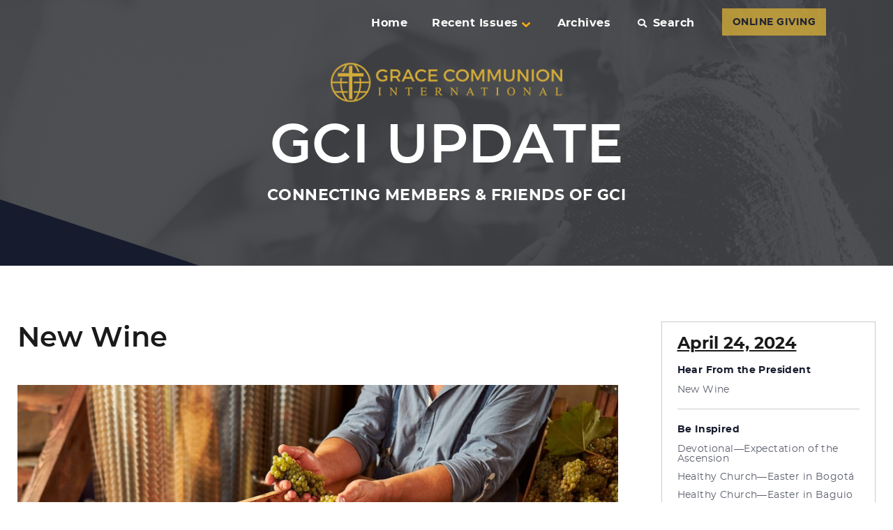

--- FILE ---
content_type: text/html; charset=UTF-8
request_url: https://update.gci.org/2024/04/new-wine/
body_size: 12839
content:
<!DOCTYPE html> <html lang="en-US" class="no-js"> <head> <meta charset="UTF-8"> <meta name="viewport" content="width=device-width, initial-scale=1"> <link rel="profile" href="http://gmpg.org/xfn/11"> <script>/*<![CDATA[*/(function(html){html.className=html.className.replace(/\bno-js\b/,'js')})(document.documentElement);/*]]>*/</script> <title>New Wine &#8211; GCI Update</title> <meta name='robots' content='max-image-preview:large'/> <script data-no-defer="1" data-ezscrex="false" data-cfasync="false" data-pagespeed-no-defer data-cookieconsent="ignore">/*<![CDATA[*/var ctPublicFunctions={"_ajax_nonce":"90b24422df","_rest_nonce":"79b8317e35","_ajax_url":"\/wp-admin\/admin-ajax.php","_rest_url":"https:\/\/update.gci.org\/wp-json\/","data__cookies_type":"none","data__ajax_type":"rest","data__bot_detector_enabled":0,"data__frontend_data_log_enabled":1,"cookiePrefix":"","wprocket_detected":false,"host_url":"update.gci.org","text__ee_click_to_select":"Click to select the whole data","text__ee_original_email":"The complete one is","text__ee_got_it":"Got it","text__ee_blocked":"Blocked","text__ee_cannot_connect":"Cannot connect","text__ee_cannot_decode":"Can not decode email. Unknown reason","text__ee_email_decoder":"CleanTalk email decoder","text__ee_wait_for_decoding":"The magic is on the way!","text__ee_decoding_process":"Please wait a few seconds while we decode the contact data."}/*]]>*/</script> <script data-no-defer="1" data-ezscrex="false" data-cfasync="false" data-pagespeed-no-defer data-cookieconsent="ignore">/*<![CDATA[*/var ctPublic={"_ajax_nonce":"90b24422df","settings__forms__check_internal":"0","settings__forms__check_external":"0","settings__forms__force_protection":0,"settings__forms__search_test":"1","settings__forms__wc_add_to_cart":"0","settings__data__bot_detector_enabled":0,"settings__sfw__anti_crawler":0,"blog_home":"https:\/\/update.gci.org\/","pixel__setting":"0","pixel__enabled":false,"pixel__url":null,"data__email_check_before_post":"1","data__email_check_exist_post":0,"data__cookies_type":"none","data__key_is_ok":true,"data__visible_fields_required":true,"wl_brandname":"Anti-Spam by CleanTalk","wl_brandname_short":"CleanTalk","ct_checkjs_key":1391824027,"emailEncoderPassKey":"ab4584b03d8f0ed38a6f71e1314d9857","bot_detector_forms_excluded":"W10=","advancedCacheExists":false,"varnishCacheExists":false,"wc_ajax_add_to_cart":false}/*]]>*/</script> <link rel='dns-prefetch' href='//api.reftagger.com'/> <link rel='dns-prefetch' href='//static.addtoany.com'/> <link rel='dns-prefetch' href='//cdnjs.cloudflare.com'/> <link rel='dns-prefetch' href='//secure.gravatar.com'/> <link rel='dns-prefetch' href='//stats.wp.com'/> <link rel='dns-prefetch' href='//v0.wordpress.com'/> <link rel='dns-prefetch' href='//jetpack.wordpress.com'/> <link rel='dns-prefetch' href='//s0.wp.com'/> <link rel='dns-prefetch' href='//public-api.wordpress.com'/> <link rel='dns-prefetch' href='//0.gravatar.com'/> <link rel='dns-prefetch' href='//1.gravatar.com'/> <link rel='dns-prefetch' href='//2.gravatar.com'/> <link rel='dns-prefetch' href='//widgets.wp.com'/> <link rel="alternate" type="application/rss+xml" title="GCI Update &raquo; Feed" href="https://update.gci.org/feed/"/> <link rel="alternate" type="application/rss+xml" title="GCI Update &raquo; Comments Feed" href="https://update.gci.org/comments/feed/"/> <link rel="alternate" type="application/rss+xml" title="GCI Update &raquo; New Wine Comments Feed" href="https://update.gci.org/2024/04/new-wine/feed/"/> <link rel="alternate" title="oEmbed (JSON)" type="application/json+oembed" href="https://update.gci.org/wp-json/oembed/1.0/embed?url=https%3A%2F%2Fupdate.gci.org%2F2024%2F04%2Fnew-wine%2F"/> <link rel="alternate" title="oEmbed (XML)" type="text/xml+oembed" href="https://update.gci.org/wp-json/oembed/1.0/embed?url=https%3A%2F%2Fupdate.gci.org%2F2024%2F04%2Fnew-wine%2F&#038;format=xml"/> <script src="//www.googletagmanager.com/gtag/js?id=G-WWZWE7418C"  data-cfasync="false" data-wpfc-render="false" async></script> <script data-cfasync="false" data-wpfc-render="false">/*<![CDATA[*/var em_version='8.11.1';var em_track_user=true;var em_no_track_reason='';var ExactMetricsDefaultLocations={"page_location":"https:\/\/update.gci.org\/2024\/04\/new-wine\/"};if(typeof ExactMetricsPrivacyGuardFilter==='function'){var ExactMetricsLocations=(typeof ExactMetricsExcludeQuery==='object')?ExactMetricsPrivacyGuardFilter(ExactMetricsExcludeQuery):ExactMetricsPrivacyGuardFilter(ExactMetricsDefaultLocations);}else{var ExactMetricsLocations=(typeof ExactMetricsExcludeQuery==='object')?ExactMetricsExcludeQuery:ExactMetricsDefaultLocations;}
var disableStrs=['ga-disable-G-WWZWE7418C',];function __gtagTrackerIsOptedOut(){for(var index=0;index<disableStrs.length;index++){if(document.cookie.indexOf(disableStrs[index]+'=true')>-1){return true;}}
return false;}
if(__gtagTrackerIsOptedOut()){for(var index=0;index<disableStrs.length;index++){window[disableStrs[index]]=true;}}
function __gtagTrackerOptout(){for(var index=0;index<disableStrs.length;index++){document.cookie=disableStrs[index]+'=true; expires=Thu, 31 Dec 2099 23:59:59 UTC; path=/';window[disableStrs[index]]=true;}}
if('undefined'===typeof gaOptout){function gaOptout(){__gtagTrackerOptout();}}
window.dataLayer=window.dataLayer||[];window.ExactMetricsDualTracker={helpers:{},trackers:{},};if(em_track_user){function __gtagDataLayer(){dataLayer.push(arguments);}
function __gtagTracker(type,name,parameters){if(!parameters){parameters={};}
if(parameters.send_to){__gtagDataLayer.apply(null,arguments);return;}
if(type==='event'){parameters.send_to=exactmetrics_frontend.v4_id;var hookName=name;if(typeof parameters['event_category']!=='undefined'){hookName=parameters['event_category']+':'+name;}
if(typeof ExactMetricsDualTracker.trackers[hookName]!=='undefined'){ExactMetricsDualTracker.trackers[hookName](parameters);}else{__gtagDataLayer('event',name,parameters);}}else{__gtagDataLayer.apply(null,arguments);}}
__gtagTracker('js',new Date());__gtagTracker('set',{'developer_id.dNDMyYj':true,});if(ExactMetricsLocations.page_location){__gtagTracker('set',ExactMetricsLocations);}
__gtagTracker('config','G-WWZWE7418C',{"forceSSL":"true"});window.gtag=__gtagTracker;(function(){var noopfn=function(){return null;};var newtracker=function(){return new Tracker();};var Tracker=function(){return null;};var p=Tracker.prototype;p.get=noopfn;p.set=noopfn;p.send=function(){var args=Array.prototype.slice.call(arguments);args.unshift('send');__gaTracker.apply(null,args);};var __gaTracker=function(){var len=arguments.length;if(len===0){return;}
var f=arguments[len-1];if(typeof f!=='object'||f===null||typeof f.hitCallback!=='function'){if('send'===arguments[0]){var hitConverted,hitObject=false,action;if('event'===arguments[1]){if('undefined'!==typeof arguments[3]){hitObject={'eventAction':arguments[3],'eventCategory':arguments[2],'eventLabel':arguments[4],'value':arguments[5]?arguments[5]:1,}}}
if('pageview'===arguments[1]){if('undefined'!==typeof arguments[2]){hitObject={'eventAction':'page_view','page_path':arguments[2],}}}
if(typeof arguments[2]==='object'){hitObject=arguments[2];}
if(typeof arguments[5]==='object'){Object.assign(hitObject,arguments[5]);}
if('undefined'!==typeof arguments[1].hitType){hitObject=arguments[1];if('pageview'===hitObject.hitType){hitObject.eventAction='page_view';}}
if(hitObject){action='timing'===arguments[1].hitType?'timing_complete':hitObject.eventAction;hitConverted=mapArgs(hitObject);__gtagTracker('event',action,hitConverted);}}
return;}
function mapArgs(args){var arg,hit={};var gaMap={'eventCategory':'event_category','eventAction':'event_action','eventLabel':'event_label','eventValue':'event_value','nonInteraction':'non_interaction','timingCategory':'event_category','timingVar':'name','timingValue':'value','timingLabel':'event_label','page':'page_path','location':'page_location','title':'page_title','referrer':'page_referrer',};for(arg in args){if(!(!args.hasOwnProperty(arg)||!gaMap.hasOwnProperty(arg))){hit[gaMap[arg]]=args[arg];}else{hit[arg]=args[arg];}}
return hit;}
try{f.hitCallback();}catch(ex){}};__gaTracker.create=newtracker;__gaTracker.getByName=newtracker;__gaTracker.getAll=function(){return[];};__gaTracker.remove=noopfn;__gaTracker.loaded=true;window['__gaTracker']=__gaTracker;})();}else{console.log("");(function(){function __gtagTracker(){return null;}
window['__gtagTracker']=__gtagTracker;window['gtag']=__gtagTracker;})();}/*]]>*/</script> <script src="https://update.gci.org/wp-content/plugins/google-analytics-dashboard-for-wp/assets/js/frontend-gtag.min.js?ver=8.11.1" id="exactmetrics-frontend-script-js" async data-wp-strategy="async"></script> <script data-cfasync="false" data-wpfc-render="false" id='exactmetrics-frontend-script-js-extra'>/*<![CDATA[*/var exactmetrics_frontend={"js_events_tracking":"true","download_extensions":"zip,mp3,mpeg,pdf,docx,pptx,xlsx,rar","inbound_paths":"[{\"path\":\"\\\/go\\\/\",\"label\":\"affiliate\"},{\"path\":\"\\\/recommend\\\/\",\"label\":\"affiliate\"}]","home_url":"https:\/\/update.gci.org","hash_tracking":"false","v4_id":"G-WWZWE7418C"};/*]]>*/</script> <script id="addtoany-core-js-before">/*<![CDATA[*/window.a2a_config=window.a2a_config||{};a2a_config.callbacks=[];a2a_config.overlays=[];a2a_config.templates={};/*]]>*/</script> <script defer src="https://static.addtoany.com/menu/page.js" id="addtoany-core-js"></script> <script src="https://update.gci.org/wp-includes/js/jquery/jquery.min.js?ver=3.7.1" id="jquery-core-js"></script> <script src="https://update.gci.org/wp-includes/js/jquery/jquery-migrate.min.js?ver=3.4.1" id="jquery-migrate-js"></script> <script defer src="https://update.gci.org/wp-content/plugins/add-to-any/addtoany.min.js?ver=1.1" id="addtoany-jquery-js"></script> <script src="https://update.gci.org/wp-content/plugins/cleantalk-spam-protect/js/apbct-public-bundle_gathering.min.js?ver=6.70.1_1766160976" id="apbct-public-bundle_gathering.min-js-js"></script> <script src="https://cdnjs.cloudflare.com/ajax/libs/gsap/1.19.0/TweenMax.min.js?ver=6.9" id="gci-tweenmax-js"></script> <script src="https://update.gci.org/wp-content/themes/gci-update/js/global.js?v=20200402" id="gci-global-js"></script> <script id="twentysixteen-script-js-extra">/*<![CDATA[*/var screenReaderText={"expand":"expand child menu","collapse":"collapse child menu"};/*]]>*/</script> <script src="https://update.gci.org/wp-content/themes/twentysixteen/js/functions.js?ver=20230629" id="twentysixteen-script-js" defer data-wp-strategy="defer"></script> <link rel="https://api.w.org/" href="https://update.gci.org/wp-json/"/><link rel="alternate" title="JSON" type="application/json" href="https://update.gci.org/wp-json/wp/v2/posts/82086"/><link rel="EditURI" type="application/rsd+xml" title="RSD" href="https://update.gci.org/xmlrpc.php?rsd"/> <meta name="generator" content="WordPress 6.9"/> <link rel="canonical" href="https://update.gci.org/2024/04/new-wine/"/> <link rel='shortlink' href='https://wp.me/pa1LVH-llY'/> <link rel="apple-touch-icon" sizes="57x57" href="/apple-icon-57x57.png"> <link rel="apple-touch-icon" sizes="60x60" href="/apple-icon-60x60.png"> <link rel="apple-touch-icon" sizes="72x72" href="/apple-icon-72x72.png"> <link rel="apple-touch-icon" sizes="76x76" href="/apple-icon-76x76.png"> <link rel="apple-touch-icon" sizes="114x114" href="/apple-icon-114x114.png"> <link rel="apple-touch-icon" sizes="120x120" href="/apple-icon-120x120.png"> <link rel="apple-touch-icon" sizes="144x144" href="/apple-icon-144x144.png"> <link rel="apple-touch-icon" sizes="152x152" href="/apple-icon-152x152.png"> <link rel="apple-touch-icon" sizes="180x180" href="/apple-icon-180x180.png"> <link rel="icon" type="image/png" sizes="192x192" href="/android-icon-192x192.png"> <link rel="icon" type="image/png" sizes="32x32" href="/favicon-32x32.png"> <link rel="icon" type="image/png" sizes="96x96" href="/favicon-96x96.png"> <link rel="icon" type="image/png" sizes="16x16" href="/favicon-16x16.png"> <link rel="manifest" href="/manifest.json"> <meta name="msapplication-TileColor" content="#ffffff"> <meta name="msapplication-TileImage" content="/ms-icon-144x144.png"> <meta name="theme-color" content="#ffffff"> <link type="text/css" rel="stylesheet" href="https://update.gci.org/wp-content/cache/comet-cache/htmlc/public/update-gci-org/3/7/7/8/9/4c503c9926debf80810cbfa7cef0fe00-compressor-part.css" media="all"/> <link type="text/css" rel="stylesheet" href="https://update.gci.org/wp-content/cache/comet-cache/htmlc/public/update-gci-org/3/7/7/8/9/974b44bd6c6dce447fbeabf3ceba4ef9-compressor-part.css" media="print"/> <link type="text/css" rel="stylesheet" href="https://update.gci.org/wp-content/cache/comet-cache/htmlc/public/update-gci-org/3/7/7/8/9/26f577715bc3eb5d0c18cdab2d14f5d6-compressor-part.css" media="all"/> </head> <body class="wp-singular post-template-default single single-post postid-82086 single-format-standard wp-embed-responsive wp-theme-twentysixteen wp-child-theme-gci-update group-blog"> <div class="modal-bg"></div> <div class="container"> <div class="search-box trans"> <script>/*<![CDATA[*/(function(){var cx='005303422272798838130:0kmhuqwcq3u';var gcse=document.createElement('script');gcse.type='text/javascript';gcse.async=true;gcse.src='https://cse.google.com/cse.js?cx='+cx;var s=document.getElementsByTagName('script')[0];s.parentNode.insertBefore(gcse,s);})();/*]]>*/</script> <gcse:searchbox-only></gcse:searchbox-only> </div> <div class="home-nav is-home"> <ul> <li><a href="https://update.gci.org/" alt>Home</a></li><li class="has-children"><a href="javascript:;">Recent Issues<i class="arrow"></i></a> <div class="columns" style="display:none;"> <ul><li><a href="https://update.gci.org/2026/01/kingdom-culture-effect/">January 14, 2026</a></li> <li><a href="https://update.gci.org/2025/12/jesus-the-king/">December 10, 2025</a></li> <li><a href="https://update.gci.org/2025/11/kingdom-living-2025-look-back/">November 19, 2025</a></li> <li><a href="https://update.gci.org/2025/11/ministry-training-centers/">November 5, 2025</a></li> </ul><ul><li><a href="https://update.gci.org/2025/10/thankful/">October 22, 2025</a></li> <li><a href="https://update.gci.org/2025/10/church-multiplication-ministry/">October 8, 2025</a></li> <li><a href="https://update.gci.org/2025/09/kingdom-joy/">September 17, 2025</a></li> <li><a href="https://update.gci.org/2025/09/prayerful-hope/">September 3, 2025</a></li> </ul><ul><li><a href="https://update.gci.org/2025/08/kingdom-prayer/">August 20, 2025</a></li> <li><a href="https://update.gci.org/2025/08/it-is-not-so-with-you/">August 6, 2025</a></li> <li><a href="https://update.gci.org/2025/07/new-wine-skins/">July 23, 2025</a></li> <li><a href="https://update.gci.org/2025/07/the-kingdom-of-god-is-among-you/">July 9, 2025</a></li> </ul></div></li> <li><a href="/issue-archive">Archives</a></li> <li class="search search-btn"><a href="javascript:;"><i class="fas fa-search"></i>Search</a></li> <li><div class="holds-wc-button"><a class="wx-button btn-feature thickbox" style="background:#d3ab39;color:#161b2d" href="https://gcius.givingfuel.com/home-office-donations?source=NGU&#038;mode=wp&#038;TB_iframe=true&#038;width=800&#038;height=550">ONLINE GIVING</a></div></li> </ul> </div> <div class="menu-btn"> <div class="btn-item hamburger hamburger--3dx"> <div class="hamburger-box"> <div class="hamburger-inner"></div> </div> </div> </div> <div class="modal-menu"> <div class="inner"> <div class="top"> <div class="search"> <form method="GET" action="https://update.gci.org/"> <input type="text" name="s" value="" placeholder="Search"/><i class="fa fa-search"></i> </form> </div> </div> <div class="scroll"> <ul class="primary-menu sub-menu"><li class="section-title"><a href="javascript:;">Recent Issues</a></li> <li><a href="https://update.gci.org/2026/01/kingdom-culture-effect/">January 14, 2026</a></li> <li><a href="https://update.gci.org/2025/12/jesus-the-king/">December 10, 2025</a></li> <li><a href="https://update.gci.org/2025/11/kingdom-living-2025-look-back/">November 19, 2025</a></li> <li><a href="https://update.gci.org/2025/11/ministry-training-centers/">November 5, 2025</a></li> <li><a href="https://update.gci.org/2025/10/thankful/">October 22, 2025</a></li> <li><a href="https://update.gci.org/2025/10/church-multiplication-ministry/">October 8, 2025</a></li> <li><a href="https://update.gci.org/2025/09/kingdom-joy/">September 17, 2025</a></li> <li><a href="https://update.gci.org/2025/09/prayerful-hope/">September 3, 2025</a></li> <li><a href="https://update.gci.org/2025/08/kingdom-prayer/">August 20, 2025</a></li> <li><a href="https://update.gci.org/2025/08/it-is-not-so-with-you/">August 6, 2025</a></li> <li><a href="https://update.gci.org/2025/07/new-wine-skins/">July 23, 2025</a></li> <li><a href="https://update.gci.org/2025/07/the-kingdom-of-god-is-among-you/">July 9, 2025</a></li> <li class="section-title"><a href="/issue-archive">Archives</a></li> </ul> </div> </div> </div> <div class="main-banner is-home"> <div class="main-banner-txt"> <div class="logo"><a href="https://update.gci.org/"><img src="https://update.gci.org/wp-content/themes/gci-update/images/logo-gci-yellow.png" alt="GCI Update"/></a></div> <div class="lrg">GCI Update</div> <div class="bold">Connecting Members & Friends of GCI</div> </div> <div class="main-banner-img"><div class="cover" style=""></div><img src="https://update.gci.org/wp-content/uploads/2018/10/header-update.jpg" alt="Header Banner"/></div> </div> </div> <div class="site-content"> <div id="primary" class="content-area"> <main id="main" class="site-main"> <article id="post-82086" class="post-82086 post type-post status-publish format-standard has-post-thumbnail hentry category-president"> <header class="entry-header"> <h1 class="entry-title">New Wine</h1> </header> <div class="post-thumbnail"> <img width="1200" height="919" src="https://update.gci.org/wp-content/uploads/2024/04/wine-1200x919.jpg" class="attachment-post-thumbnail size-post-thumbnail wp-post-image" alt="" decoding="async" fetchpriority="high" srcset="https://update.gci.org/wp-content/uploads/2024/04/wine-1200x919.jpg 1200w, https://update.gci.org/wp-content/uploads/2024/04/wine-300x230.jpg 300w, https://update.gci.org/wp-content/uploads/2024/04/wine-1024x784.jpg 1024w, https://update.gci.org/wp-content/uploads/2024/04/wine-768x588.jpg 768w, https://update.gci.org/wp-content/uploads/2024/04/wine-1536x1176.jpg 1536w, https://update.gci.org/wp-content/uploads/2024/04/wine-2048x1568.jpg 2048w, https://update.gci.org/wp-content/uploads/2024/04/wine-scaled-e1713266730634.jpg 700w" sizes="(max-width: 709px) 85vw, (max-width: 909px) 67vw, (max-width: 984px) 60vw, (max-width: 1362px) 62vw, 840px"/> </div> <div class="entry-content"> <figure id="attachment_71602" aria-describedby="caption-attachment-71602" style="width: 200px" class="wp-caption alignright"><a href="https://update.gci.org/wp-content/uploads/2019/04/Williams-Greg-Susan-D17_3684.jpg"><img decoding="async" class="wp-image-71602 size-medium" src="https://update.gci.org/wp-content/uploads/2019/04/Williams-Greg-Susan-D17_3684-200x300.jpg" alt="Greg and Susan Williams" width="200" height="300" srcset="https://update.gci.org/wp-content/uploads/2019/04/Williams-Greg-Susan-D17_3684-200x300.jpg 200w, https://update.gci.org/wp-content/uploads/2019/04/Williams-Greg-Susan-D17_3684-768x1152.jpg 768w, https://update.gci.org/wp-content/uploads/2019/04/Williams-Greg-Susan-D17_3684-683x1024.jpg 683w, https://update.gci.org/wp-content/uploads/2019/04/Williams-Greg-Susan-D17_3684-1200x1800.jpg 1200w" sizes="(max-width: 200px) 85vw, 200px"/></a><figcaption id="caption-attachment-71602" class="wp-caption-text">Greg and Susan Williams</figcaption></figure> <p>Dear GCI Family and Friends,</p> <p>As Jesus was sharing the good news about the kingdom of God with his disciples, he shared the following:</p> <blockquote><p><em>He told them this parable: “No one tears a piece out of a new garment to patch an old one. Otherwise, they will have torn the new garment, and the patch from the new will not match the old. And no one pours new wine into old wineskins. Otherwise, the new wine will burst the skins; the wine will run out and the wineskins will be ruined. No, new wine must be poured into new wineskins. And no one after drinking old wine wants the new, for they say, ‘The old is better.’” (Luke 5:36-39 NIV)</em></p></blockquote> <p>What Jesus was saying is simple: you can’t take the arrival of Jesus and his kingdom and simply put it on top of the Jewish Pharisaic system and traditions. It won’t fit.</p> <p>Something new was happening. There was a new covenant. The old covenant paved the way with sacrificial and ceremonial laws constantly pointing toward the need for a Messiah/Savior. And when Jesus the Messiah/Savior came, he referenced the old, and he accomplished what the symbols can only point toward</p> <p>His classic teaching is the Sermon on the Mount. Jesus didn’t abolish the law, he said he was the fulfillment of the law. (He alone was perfect and without sin.) He reminded the audience of what they were told in the past under Moses, and that now he was moving beyond the letter of the law to the spirit of the law. The new covenant and law of love that Jesus was bringing couldn’t be absorbed totally by the old. There had to be a new and better agreement – hence the idea of new wine.</p> <div class="rmwr-wrapper" data-id="rmwr-696c0b2067e06" data-mode="normal" data-animation="fade" data-duration="300" data-smooth-scroll="true" data-scroll-offset="0"> <button type="button" class="read-link" id="readlinkrmwr-696c0b2067e06" data-open-text="Read More" data-close-text="Read Less" aria-expanded="false" aria-controls="readrmwr-696c0b2067e06" aria-label="Read More" > <span class="rmwr-text">Read More</span> </button> <div class="read_div" id="readrmwr-696c0b2067e06" aria-hidden="true" data-animation="fade" data-duration="300"  style="display: none;" > </p> <p>By extension, you can’t have Christ and squeeze him into your old life and expect that to work. As the apostle Paul explains, when you are in Christ you become a new creation. You are forgiven of past sins. And by the power of the Spirit, you are being transformed into the image of Jesus, day-by-day. He spells this out for the Corinthian church.</p> <p>But you were <u>washed</u>, you were <u>sanctified</u>, you were <u>justified</u> in the name of the Lord Jesus Christ and by the Spirit of our God. (1 Corinthians 6:11 NIV)</p> <p>Paul is saying you are forgiven, transformed (moving from glory to glory) and made the righteousness of God because you are in Jesus. An old, dried out wineskin cannot contain this. It demands a new, flexible, expandable wineskin.</p> <p>When GCI (formerly Worldwide Church of God) came to Jesus and the understanding of the new covenant, did we think Jesus could fit into our old containers, our old system and traditions? We certainly tried to retrofit Jesus into the old traditions, especially holding onto our Sabbath-keeping and Old Testament Holy Days.</p> <p><a href="https://update.gci.org/wp-content/uploads/2023/01/Worship-Calendar-2022-Coasters-VECTOR_3-e1673621922884.png"><img decoding="async" class="alignleft size-full wp-image-79023" src="https://update.gci.org/wp-content/uploads/2023/01/Worship-Calendar-2022-Coasters-VECTOR_3-e1673621922884.png" alt="" width="700" height="700" srcset="https://update.gci.org/wp-content/uploads/2023/01/Worship-Calendar-2022-Coasters-VECTOR_3-e1673621922884.png 700w, https://update.gci.org/wp-content/uploads/2023/01/Worship-Calendar-2022-Coasters-VECTOR_3-e1673621922884-300x300.png 300w, https://update.gci.org/wp-content/uploads/2023/01/Worship-Calendar-2022-Coasters-VECTOR_3-e1673621922884-150x150.png 150w" sizes="(max-width: 709px) 85vw, (max-width: 909px) 67vw, (max-width: 984px) 61vw, (max-width: 1362px) 45vw, 600px"/></a></p> <p>Thank God that he has enlightened us to adopt the Christian calendar that displays Jesus as the center of the center. As we cycle through the year, we are constantly remembering our center – Jesus.</p> <ul> <li>We worship him for his incarnation; Immanuel, God with us.</li> <li>We worship him for his endurance through the passion week and his sacrificial death on the cross.</li> <li>We worship him for his triumphal resurrection on Easter Sunday.</li> <li>We worship him for ascension to heaven where he continually intercedes for us at the right hand of the Father.</li> <li>We worship him for his earthly ministry, where he revealed the Father, proclaimed his eternal kingdom, and made the way for the Holy Spirit to be poured out at Pentecost.</li> <li>We worship him for establishing his church and being the head over the church for all ages. We worship him as we anticipate his glorious return and setting up the eternal kingdom.</li> </ul> <p>See the theme here? We worship Jesus. As washed, set apart disciples of Jesus, we embrace him as the new wine. We remember and receive him every time we gather at the Lord’s Table. And as he said, “This cup is the new covenant in my blood, which is poured out for you. Take and drink.” May we be the flexible, expandable wineskins who gladly receive Jesus and worship him in all seasons.</p> <p>Embracing and enjoying the new wine,<br/> Greg Williams</p> <p> </div> </div> <div class="addtoany_share_save_container addtoany_content addtoany_content_bottom"><div class="a2a_kit a2a_kit_size_32 addtoany_list" data-a2a-url="https://update.gci.org/2024/04/new-wine/" data-a2a-title="New Wine"><a class="a2a_button_facebook" href="https://www.addtoany.com/add_to/facebook?linkurl=https%3A%2F%2Fupdate.gci.org%2F2024%2F04%2Fnew-wine%2F&amp;linkname=New%20Wine" title="Facebook" rel="nofollow noopener" target="_blank"></a><a class="a2a_button_mastodon" href="https://www.addtoany.com/add_to/mastodon?linkurl=https%3A%2F%2Fupdate.gci.org%2F2024%2F04%2Fnew-wine%2F&amp;linkname=New%20Wine" title="Mastodon" rel="nofollow noopener" target="_blank"></a><a class="a2a_button_email" href="https://www.addtoany.com/add_to/email?linkurl=https%3A%2F%2Fupdate.gci.org%2F2024%2F04%2Fnew-wine%2F&amp;linkname=New%20Wine" title="Email" rel="nofollow noopener" target="_blank"></a><a class="a2a_dd addtoany_share_save addtoany_share" href="https://www.addtoany.com/share"></a></div></div> </div> <footer class="entry-footer"> <span class="byline"><img alt='' src='https://secure.gravatar.com/avatar/398d6eca3e356fffbd0db6dfd448275f8d3fa608331efdefaafd7058f76d6535?s=49&#038;d=mm&#038;r=g' srcset='https://secure.gravatar.com/avatar/398d6eca3e356fffbd0db6dfd448275f8d3fa608331efdefaafd7058f76d6535?s=98&#038;d=mm&#038;r=g 2x' class='avatar avatar-49 photo' height='49' width='49' loading='lazy' decoding='async'/><span class="screen-reader-text">Author </span><span class="author vcard"><a class="url fn n" href="https://update.gci.org/author/serena-millsgci-org/">Serena Mills</a></span></span><span class="posted-on"><span class="screen-reader-text">Posted on </span><a href="https://update.gci.org/2024/04/new-wine/" rel="bookmark"><time class="entry-date published" datetime="2024-04-24T07:00:42-04:00">April 24, 2024</time><time class="updated" datetime="2024-04-23T11:45:01-04:00">April 23, 2024</time></a></span><span class="cat-links"><span class="screen-reader-text">Categories </span><a href="https://update.gci.org/category/president/" rel="category tag">Hear From the President</a></span> </footer> </article> <div id="comments" class="comments-area"> <h2 class="comments-title"> 5 thoughts on &ldquo;New Wine&rdquo; </h2> <ol class="comment-list"> <li id="comment-12734" class="comment even thread-even depth-1"> <article id="div-comment-12734" class="comment-body"> <footer class="comment-meta"> <div class="comment-author vcard"> <img alt='' src='https://secure.gravatar.com/avatar/a1c039b975d2cf3b7616aad166eb053b060811466f631697520234556057224c?s=42&#038;d=mm&#038;r=g' srcset='https://secure.gravatar.com/avatar/a1c039b975d2cf3b7616aad166eb053b060811466f631697520234556057224c?s=84&#038;d=mm&#038;r=g 2x' class='avatar avatar-42 photo' height='42' width='42' loading='lazy' decoding='async'/> <b class="fn">Faye Limanni</b> <span class="says">says:</span> </div> <div class="comment-metadata"> <a href="https://update.gci.org/2024/04/new-wine/#comment-12734"><time datetime="2024-04-24T09:40:01-04:00">April 24, 2024 at 9:40 am</time></a> </div> </footer> <div class="comment-content"> <p>Excellent explanation.</p> </div> </article> </li> <li id="comment-12737" class="comment odd alt thread-odd thread-alt depth-1"> <article id="div-comment-12737" class="comment-body"> <footer class="comment-meta"> <div class="comment-author vcard"> <img alt='' src='https://secure.gravatar.com/avatar/cfa36ad965ec563f40ad667e9acfb17c2ff24ea40fb53e31d21d7516f7beb215?s=42&#038;d=mm&#038;r=g' srcset='https://secure.gravatar.com/avatar/cfa36ad965ec563f40ad667e9acfb17c2ff24ea40fb53e31d21d7516f7beb215?s=84&#038;d=mm&#038;r=g 2x' class='avatar avatar-42 photo' height='42' width='42' loading='lazy' decoding='async'/> <b class="fn">Dennis S.</b> <span class="says">says:</span> </div> <div class="comment-metadata"> <a href="https://update.gci.org/2024/04/new-wine/#comment-12737"><time datetime="2024-04-24T10:05:52-04:00">April 24, 2024 at 10:05 am</time></a> </div> </footer> <div class="comment-content"> <p>I particularly like the choice of the words flexible and expandable.</p> </div> </article> </li> <li id="comment-12743" class="comment even thread-even depth-1"> <article id="div-comment-12743" class="comment-body"> <footer class="comment-meta"> <div class="comment-author vcard"> <img alt='' src='https://secure.gravatar.com/avatar/9b0dc68b77116668420ee4fa274103c3a640f6411999bea06b88a5fed09aec00?s=42&#038;d=mm&#038;r=g' srcset='https://secure.gravatar.com/avatar/9b0dc68b77116668420ee4fa274103c3a640f6411999bea06b88a5fed09aec00?s=84&#038;d=mm&#038;r=g 2x' class='avatar avatar-42 photo' height='42' width='42' loading='lazy' decoding='async'/> <b class="fn">Santiago Lange</b> <span class="says">says:</span> </div> <div class="comment-metadata"> <a href="https://update.gci.org/2024/04/new-wine/#comment-12743"><time datetime="2024-04-24T15:00:34-04:00">April 24, 2024 at 3:00 pm</time></a> </div> </footer> <div class="comment-content"> <p>There are clear passages indicating that ‘the forgiveness of sins’ is unique to the New Covenant (“remember their sins no more”; Jer 31:34)… Kuyper seems to confirm this conclusion. He argued that the energies of the Spirit at Pentecost worked retroactively in the lives of OT saints.-MICHAEL HORTON REDISCOVERING THE HOLY SPIRIT, P152FF</p> </div> </article> </li> <li id="comment-12748" class="comment odd alt thread-odd thread-alt depth-1"> <article id="div-comment-12748" class="comment-body"> <footer class="comment-meta"> <div class="comment-author vcard"> <img alt='' src='https://secure.gravatar.com/avatar/ef2b03285725953d6db72a9bce0d23f688fa1bccf8532e4a7a6d6dbf3df35f19?s=42&#038;d=mm&#038;r=g' srcset='https://secure.gravatar.com/avatar/ef2b03285725953d6db72a9bce0d23f688fa1bccf8532e4a7a6d6dbf3df35f19?s=84&#038;d=mm&#038;r=g 2x' class='avatar avatar-42 photo' height='42' width='42' loading='lazy' decoding='async'/> <b class="fn">Tanzie</b> <span class="says">says:</span> </div> <div class="comment-metadata"> <a href="https://update.gci.org/2024/04/new-wine/#comment-12748"><time datetime="2024-04-24T21:34:25-04:00">April 24, 2024 at 9:34 pm</time></a> </div> </footer> <div class="comment-content"> <p>I really enjoyed this and will share it with my family!</p> </div> </article> </li> <li id="comment-12751" class="comment even thread-even depth-1"> <article id="div-comment-12751" class="comment-body"> <footer class="comment-meta"> <div class="comment-author vcard"> <img alt='' src='https://secure.gravatar.com/avatar/e4060b12b65b371d0f4b161ff80063163b5c0d082912aa3da706e7b359d06b05?s=42&#038;d=mm&#038;r=g' srcset='https://secure.gravatar.com/avatar/e4060b12b65b371d0f4b161ff80063163b5c0d082912aa3da706e7b359d06b05?s=84&#038;d=mm&#038;r=g 2x' class='avatar avatar-42 photo' height='42' width='42' loading='lazy' decoding='async'/> <b class="fn">Alan</b> <span class="says">says:</span> </div> <div class="comment-metadata"> <a href="https://update.gci.org/2024/04/new-wine/#comment-12751"><time datetime="2024-04-25T12:55:02-04:00">April 25, 2024 at 12:55 pm</time></a> </div> </footer> <div class="comment-content"> <p>Excellent Christian Teaching</p> </div> </article> </li> </ol> <p class="no-comments">Comments are closed.</p> </div> <nav class="navigation post-navigation" aria-label="Posts"> <h2 class="screen-reader-text">Post navigation</h2> <div class="nav-links"><div class="nav-previous"><a href="https://update.gci.org/2024/04/lily-womens-conference-15/" rel="prev"><span class="meta-nav" aria-hidden="true">Previous</span> <span class="screen-reader-text">Previous post:</span> <span class="post-title">LiLY Women&#8217;s Conference</span></a></div><div class="nav-next"><a href="https://update.gci.org/2024/04/devotional-25/" rel="next"><span class="meta-nav" aria-hidden="true">Next</span> <span class="screen-reader-text">Next post:</span> <span class="post-title">Devotional—Expectation of the Ascension</span></a></div></div> </nav> </main> </div> <aside id="secondary" class="sidebar widget-area"> <div class="links"><div class="links-inner"><h2>April 24, 2024</h2><div id="nl-nav-widget"><div id="nl-nav"> <div class="item"><div class="nl-links">Hear From the President</div> <ul> <li><a href="https://update.gci.org/2024/04/new-wine/">New Wine</a></li> </ul></div> <div class="item"><div class="nl-links">Be Inspired</div> <ul> <li><a href="https://update.gci.org/2024/04/devotional-25/">Devotional—Expectation of the Ascension</a></li> <li><a href="https://update.gci.org/2024/04/healthy-church-easter-in-bogota/">Healthy Church—Easter in Bogotá</a></li> <li><a href="https://update.gci.org/2024/04/healthy-church-easter-in-baguio/">Healthy Church—Easter in Baguio</a></li> </ul></div> <div class="item"><div class="nl-links">Stay Connected</div> <ul> <li><a href="https://update.gci.org/2024/04/meet-alexander/">Meet Julie Frantz</a></li> <li><a href="https://update.gci.org/2024/04/celebrating-25-years/">Celebrating 25 Years</a></li> <li><a href="https://update.gci.org/2024/04/birth-of-nausicaa-meza-berrero/">Birth of Nausicaä Meza Barrero</a></li> </ul></div> <div class="item"><div class="nl-links">Join Us</div> <ul> <li><a href="https://update.gci.org/2024/04/gcs-summer-semester/">GCS Summer Semester</a></li> <li><a href="https://update.gci.org/2024/04/regional-gatherings-in-2024-9/">Regional Gatherings in 2024</a></li> </ul></div> <div class="item"> <div class="nl-links"><a href="https://update.gci.org/2024/04/new-wine/?format=printable">Printable Version</a></div><ul></ul> </div> </div></div> </div></div><div class="sub-box"><div class="sub-box-inner"><div class="title">Subscribe to our Newsletter</div><label for="gci-email" style="display:none;">Email address</label><input id="gci-email" name="gci-email" type="text" placeholder="your email address"><button class="trans" name="gci-subscribe" type="button">Subscribe</button></div></div> </aside> </div> <div class="main-footer"> <div class="inner"> <div class="content"> <div class="footer-logo"><a href="https://www.gci.org"><img src="https://update.gci.org/wp-content/themes/gci-update/images/logo-gci-white.png" alt="GCI Logo"/></a></div> <div class="footer-links"> <h4>GCI Update<hr/></h4> <ul><li><a href="/about/">About GCI Update</a></li><li><a href="/home/privacy-policy/">Privacy Policy</a></li><li><a href="/issue-archive">Archives</a></li> <li><a href="/wp-admin">Admin login</a></li> </ul> <ul><li><a href="/subscribe/">Subscribe or Unsubscribe</a></li><li><a href="https://www.gci.org/contact-us/">Contact Us</a></li></ul> </div> <div class="footer-links"> <h4>Follow Us<hr/></h4> <ul class="social"> <li><a href="https://www.facebook.com/WeAreGCI/" target="_blank" rel="noopener"><i class="fab fa-facebook-f"></i><span style="display:none;">WeAreGCI Facebook Page</span></a></li> <li><a href="http://www.youtube.com/c/GraceCommunionInternational" target="_blank" rel="noopener"><i class="fab fa-youtube"></i><span style="display:none;">GCI YouTube Channel</span></a></li> </ul> <ul><li><a href="https://gci.org">GCI.org</a></li><li><a href="https://resources.gci.org">Resources</a></li></ul> </div> </div> </div> </div> <div class="btm-footer"> <div class="inner"> <div class="left"><a href="https://www.plainjoestudios.com" title="Designed by Plain Joe Studios" target="_blank" rel="noopener">Designed by PlainJoe Studios</a></div> <div class="right"><span>&copy; 2026 Grace Communion International.</span> All rights reserved</div> </div> </div> <script>/*<![CDATA[*/document.addEventListener('DOMContentLoaded',function(){setTimeout(function(){if(document.querySelectorAll('[name^=ct_checkjs]').length>0){if(typeof apbct_public_sendREST==='function'&&typeof apbct_js_keys__set_input_value==='function'){apbct_public_sendREST('js_keys__get',{callback:apbct_js_keys__set_input_value})}}},0)})/*]]>*/</script><script type="speculationrules">
{"prefetch":[{"source":"document","where":{"and":[{"href_matches":"/*"},{"not":{"href_matches":["/wp-*.php","/wp-admin/*","/wp-content/uploads/*","/wp-content/*","/wp-content/plugins/*","/wp-content/themes/gci-update/*","/wp-content/themes/twentysixteen/*","/*\\?(.+)"]}},{"not":{"selector_matches":"a[rel~=\"nofollow\"]"}},{"not":{"selector_matches":".no-prefetch, .no-prefetch a"}}]},"eagerness":"conservative"}]}
</script> <script data-noptimize="1">/*<![CDATA[*/var refTagger={settings:{bibleVersion:"NIV",socialSharing:[]}};/*]]>*/</script> <div style="display:none"> <div class="grofile-hash-map-4aa64f08a8d2a7420cd0a22c9bbae514"> </div> <div class="grofile-hash-map-27d002e4b240efb55110cb1908c3bb6c"> </div> <div class="grofile-hash-map-398c83220dabf20e3dd65bd3a17dfb9a"> </div> <div class="grofile-hash-map-99481410f31dadcff19eb926a2173498"> </div> <div class="grofile-hash-map-093f08eae98d9ea2b3a839e54d12c2b7"> </div> <div class="grofile-hash-map-3a53996f1cf4f856b385d0124a9500d0"> </div> </div> <script type="module">
/*! This file is auto-generated */
const a=JSON.parse(document.getElementById("wp-emoji-settings").textContent),o=(window._wpemojiSettings=a,"wpEmojiSettingsSupports"),s=["flag","emoji"];function i(e){try{var t={supportTests:e,timestamp:(new Date).valueOf()};sessionStorage.setItem(o,JSON.stringify(t))}catch(e){}}function c(e,t,n){e.clearRect(0,0,e.canvas.width,e.canvas.height),e.fillText(t,0,0);t=new Uint32Array(e.getImageData(0,0,e.canvas.width,e.canvas.height).data);e.clearRect(0,0,e.canvas.width,e.canvas.height),e.fillText(n,0,0);const a=new Uint32Array(e.getImageData(0,0,e.canvas.width,e.canvas.height).data);return t.every((e,t)=>e===a[t])}function p(e,t){e.clearRect(0,0,e.canvas.width,e.canvas.height),e.fillText(t,0,0);var n=e.getImageData(16,16,1,1);for(let e=0;e<n.data.length;e++)if(0!==n.data[e])return!1;return!0}function u(e,t,n,a){switch(t){case"flag":return n(e,"\ud83c\udff3\ufe0f\u200d\u26a7\ufe0f","\ud83c\udff3\ufe0f\u200b\u26a7\ufe0f")?!1:!n(e,"\ud83c\udde8\ud83c\uddf6","\ud83c\udde8\u200b\ud83c\uddf6")&&!n(e,"\ud83c\udff4\udb40\udc67\udb40\udc62\udb40\udc65\udb40\udc6e\udb40\udc67\udb40\udc7f","\ud83c\udff4\u200b\udb40\udc67\u200b\udb40\udc62\u200b\udb40\udc65\u200b\udb40\udc6e\u200b\udb40\udc67\u200b\udb40\udc7f");case"emoji":return!a(e,"\ud83e\u1fac8")}return!1}function f(e,t,n,a){let r;const o=(r="undefined"!=typeof WorkerGlobalScope&&self instanceof WorkerGlobalScope?new OffscreenCanvas(300,150):document.createElement("canvas")).getContext("2d",{willReadFrequently:!0}),s=(o.textBaseline="top",o.font="600 32px Arial",{});return e.forEach(e=>{s[e]=t(o,e,n,a)}),s}function r(e){var t=document.createElement("script");t.src=e,t.defer=!0,document.head.appendChild(t)}a.supports={everything:!0,everythingExceptFlag:!0},new Promise(t=>{let n=function(){try{var e=JSON.parse(sessionStorage.getItem(o));if("object"==typeof e&&"number"==typeof e.timestamp&&(new Date).valueOf()<e.timestamp+604800&&"object"==typeof e.supportTests)return e.supportTests}catch(e){}return null}();if(!n){if("undefined"!=typeof Worker&&"undefined"!=typeof OffscreenCanvas&&"undefined"!=typeof URL&&URL.createObjectURL&&"undefined"!=typeof Blob)try{var e="postMessage("+f.toString()+"("+[JSON.stringify(s),u.toString(),c.toString(),p.toString()].join(",")+"));",a=new Blob([e],{type:"text/javascript"});const r=new Worker(URL.createObjectURL(a),{name:"wpTestEmojiSupports"});return void(r.onmessage=e=>{i(n=e.data),r.terminate(),t(n)})}catch(e){}i(n=f(s,u,c,p))}t(n)}).then(e=>{for(const n in e)a.supports[n]=e[n],a.supports.everything=a.supports.everything&&a.supports[n],"flag"!==n&&(a.supports.everythingExceptFlag=a.supports.everythingExceptFlag&&a.supports[n]);var t;a.supports.everythingExceptFlag=a.supports.everythingExceptFlag&&!a.supports.flag,a.supports.everything||((t=a.source||{}).concatemoji?r(t.concatemoji):t.wpemoji&&t.twemoji&&(r(t.twemoji),r(t.wpemoji)))});
//# sourceURL=https://update.gci.org/wp-includes/js/wp-emoji-loader.min.js
</script> <script type="text/javascript" src="https://update.gci.org/wp-content/cache/comet-cache/htmlc/public/update-gci-org/1/4/5/f/6/7f1209c069066fefbb848d7deaa41ef3-compressor-part.js"></script> <script src="https://stats.wp.com/e-202603.js" id="jetpack-stats-js" defer data-wp-strategy="defer"></script> <script type="text/javascript" src="https://update.gci.org/wp-content/cache/comet-cache/htmlc/public/update-gci-org/1/4/5/f/6/3beca9c0c3f792e2612b648e554fbb90-compressor-part.js"></script> <script id="wp-emoji-settings" type="application/json">/*<![CDATA[*/{"baseUrl":"https://s.w.org/images/core/emoji/17.0.2/72x72/","ext":".png","svgUrl":"https://s.w.org/images/core/emoji/17.0.2/svg/","svgExt":".svg","source":{"concatemoji":"https://update.gci.org/wp-includes/js/wp-emoji-release.min.js?ver=6.9"}}/*]]>*/</script> </body> </html>

<!-- Comet Cache HTML Compressor took 0.89029 seconds (overall). -->

<!-- *´¨)
     ¸.•´¸.•*´¨) ¸.•*¨)
     (¸.•´ (¸.•` ¤ Comet Cache is Fully Functional ¤ ´¨) -->

<!-- Cache File Version Salt:       n/a -->

<!-- Cache File URL:                https://update.gci.org/2024/04/new-wine/ -->
<!-- Cache File Path:               /cache/comet-cache/cache/https/update-gci-org/2024/04/new-wine.html -->

<!-- Cache File Generated Via:      HTTP request -->
<!-- Cache File Generated On:       Jan 17th, 2026 @ 10:20 pm UTC -->
<!-- Cache File Generated In:       1.12557 seconds -->

<!-- Cache File Expires On:         Jan 18th, 2026 @ 10:20 am UTC -->
<!-- Cache File Auto-Rebuild On:    Jan 18th, 2026 @ 10:20 am UTC -->

--- FILE ---
content_type: text/css
request_url: https://update.gci.org/wp-content/cache/comet-cache/htmlc/public/update-gci-org/3/7/7/8/9/974b44bd6c6dce447fbeabf3ceba4ef9-compressor-part.css
body_size: 71
content:
@charset "UTF-8";@media print{div.container{margin:0}div.header{display:none}div.modal-menu{display:none}div#primary{padding:20px;width:100%}div#primary .site-main article{margin-bottom:0}.entry-footer{display:none}div.site-info{display:none}div.main-footer{display:none}div.btm-footer .inner{width: 80%;margin:0 auto;padding-top:15px;border-top: 1px solid #333}div.btm-footer .inner .left{display:none}div.btm-footer .inner .right{width: 100%;text-align:center}.site-content .sidebar{display:none}.addtoany_content{display:none}div.comments-area{display:none}.entry-content .vidlink{display:none}.entry-content .vidframe{display:none}.entry-content .video.links{display:none}.entry-content .video.textlink{display:block}.entry-content .video.textlink p{display:block;padding:5px;border:1px solid #161b2d}.entry-content .video.transcript{display: block}}